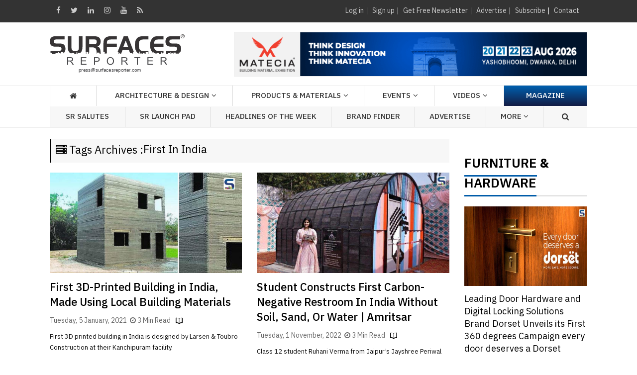

--- FILE ---
content_type: text/css
request_url: https://www.surfacesreporter.com/css/custom.css
body_size: 10682
content:
h5 {
	margin-top: -15px;
	margin-bottom: 35px;
	color: gray;
	font-style: italic
}
.myarticle, .myvideotag {
	height: 100%;
	float: left
}
.displayHidden {
	display: none;
	visibility: hidden
}
.myarticle {
	min-height:255px;
	margin-bottom:80px
}
.hyperlink{font-size: 1.2em;
    text-decoration: underline;
    color: #013d7e;
	transition:all 0.2s ease-in-out;
	-webkit-transition:all 0.2s ease-in-out;
	-moz-transition:all 0.2s ease-in-out;
    }
.hyperlink:hover{
	letter-spacing:1px;
	}	
@media(max-width:767px) {
.myarticle {
	min-height: 100%;
	float: none;
	height: 100%;
	margin-bottom: 80px !important;
	border: 0 solid #666
}
.item1 {
	width: 100%!important;
	float: left;
	clear: both;
	height: 540px
}
}
.pageTitle {
	overflow: hidden;
	margin: 15px 0;
	padding-left: 10px;
	padding-bottom: 2px;
	border-left: 2px solid #000;
}
.pageTitle h2, .pageTitle h1 {
	font-size: 18px;
	margin: 0;
	text-align:left;
	overflow: hidden;
}
.pageTitle h2 span, .pageTitle h1 span {
	float: left;
	font-size: 22px;
	margin: 0;
	font-weight: 400;
	text-transform: capitalize;
	padding-bottom: 10px;
}
.pageTitle h2 i {
	font-size: 24px;
	font-family: FontAwesome
}
.pageTitle h2 i.fa-server:before {
	content: "\f233"
}
.pro_pages label{
	font-weight: 300 !important;
    padding-left: 15px;
	font-family: 'Open Sans', sans-serif;
	text-transform:capitalize;
	font-size:14px;
	color:#666;
	
	}
	
.checkmark:after, .loginBtn:before {
	content: ""
}
.paging {
width:100%;
padding:0 4px 4px;
border-top:0 solid #ccc;
margin-bottom:2%
}
.paging .disabled, .paging a, .paging input {
	padding: 4px 18px;
	font-size: 15px
}
.paging input {
	display: inline-block;
	height: 100%;
	min-width: 40px;
	color: red;
	border-radius: 5px;
	border: 1px solid #ccc;
	background: #fff
}
.paging input:hover {
	background: #013d7e;
	color: #fff
}
.paging .disabled {
	background: #333;
	color: #fff!important;
	font-weight: 700;
	border-radius: 5px
}
.paging a {
	color: #000;
	border-radius: 0
}
.paging a:hover {
	background: #013d7e;
	color: #fff
}
.paging .page_disabled, .paging .page_enabled {
	display: inline-block;
	height: 100%;
	min-width: 25px;
	line-height: 25px;
	text-align: center;
	text-decoration: none;
	margin: 0;
	border: 1px solid #ccc;
	border-radius: 0
}
.donesmileypng, .emptypng, .smileypng {
	width: 25px;
	height: 23px
}
.ValidationSummary, .action_btn a:hover {
	text-decoration: underline
}
.paging .page_enabled {
	background: #fff;
	color: #555
}
.paging .page_disabled {
	background: #333;
	color: #fff!important;
	font-weight: 700
}
.custom_close, .note, .note b, .or, ul.archives li label {
	font-weight: 400
}
.emptypng {
	background-image: url(../images/star-grey.png)
}
.smileypng {
	background-image: url(../images/star-yellow.png)
}
.donesmileypng {
	background-image: url(../images/star-pink.png)
}
.feed_alternate, .feed_style {
	width: 100%;
	padding-top: 10px;
	padding-bottom: 10px;
	border-top: 1px solid #ccc
}
.feed_style {
	margin-bottom: 10px
}
.submitform {
	list-style: none;
	border: 0 solid #fc0
}
.submitform li {
	border: 0 solid #666;
	width: 48%;
	margin-right: 2%;
	float: left
}
.submitform .star {
	color: red
}
.submitform li.full_width {
	width: 100%;
	border: 0 solid #666
}
.submitform li.full_width input[tupe=text], .submitform li.full_width select, .submitform li.full_width textarea {
	width: 98%
}
.submitform li label {
	display: block;
	margin: 0;
	font-weight: 400;
	padding-bottom: 5px
}
.submitform li input[type=text], .submitform li select {
	width: 100%;
	margin: 0 0 15px
}
.note p {
	font-family: 'Open Sans', sans-serif;
	font-size: 15px
}
.field_error {
	color: Red;
	margin-bottom: 0;
	margin-top: 5px!important;
	border: 1px solid #666
}
.ValidationSummary {
	padding: 20px;
	color: red;
	border: 1px solid #ccc;
	background: #eee;
	margin-bottom: 10px;
	height: 200px;
	width: 98%;
	font-size: 14px
}
.ValidationSummary ul {
	list-style: square inside
}
.ValidationSummary ul li {
	line-height: 25px
}
.reqdField {
	color: red;
	font-size: 13px
}
ul.archives {
	list-style: none;
	padding: 0;
	width: 100%;
	border: 0 solid #000
}
ul.archives li {
	display: block;
	border: 0 solid #ccc;
	padding: 8px
}
ul.archives li a {
	text-align: center
}
ul.archives li label {
	display: block;
	width: 100%;
	padding-bottom: 5px;
	color: #666;
	text-align: center
}
ul.archives li .readthis, ul.archives li .subthis {
	display: block;
	box-shadow: 1px 2px 4px 0 rgba(0,0,0,.08);
	padding: 8px 15px;
	cursor: pointer
}
ul.archives li a img {
	-webkit-transform: scale(1);
	transform: scale(1);
	-webkit-transition: .2s ease-in-out;
	transition: .2s ease-in-out
}
ul.archives li a img:hover {
	-webkit-transform: scale(1.1);
	transform: scale(1.1)
}
ul.archives li .subthis {
	border-radius: 2px;
	background: #064f91;
	color: #fff;
	border: 0;
	margin: 10px 0;
	-webkit-transition: .3s ease-in-out;
	-moz-transition: .3s ease-in-out;
	-o-transition: .3s ease-in-out;
	transition: .3s ease-in-out
}
ul.archives li .subthis:hover {
	background: #d92929
}
ul.archives li .subthis a {
	color: #fff;
	font-size: 13px
}
ul.archives li .readthis {
	border-radius: 2px;
	background: #45b840;
	color: #fff;
	border: 0;
	margin: 0;
	-webkit-transition: .3s ease-in-out;
	-moz-transition: .3s ease-in-out;
	-o-transition: .3s ease-in-out;
	transition: .3s ease-in-out
}
ul.archives li .readthis:hover {
	background: #2b9226
}
ul.archives li .readthis a {
	color: #fff;
	font-size: 13px
}
.custom_close {
	font-size: 27px;
	position: absolute;
	right: 10px;
	opacity: .5;
	z-index: 1
}
.login_large, .or {
	position: absolute;
	margin: auto;
	right: 0;
	bottom: 0;
	top: 0;
	left: 0
}
.login_body {
	padding: 15px
}
.login_large {
	width: 50%;
	max-width: 600px;
	height: 50%
}
.or {
	width: 45px;
	height: 45px;
	border: 1px solid #ccc;
	border-radius: 50%;
	line-height: 21px;
	font-size: 18px;
	color: #4d4d4d;
	padding: 9px 12px;
	box-shadow: 0 0 20px #ddd;
	background-color: #fff
}
.social_login, .standard_login {
	float: left;
	position: relative;
	padding: 0 40px;
	border-right: 1px dotted #ccc
}
.standard_login a {
	display: inline-block;
	margin: 0 15px
}
.standard_login label {
	font-weight: 300;
	margin-bottom: 10px
}
.standard_login input[type=password], .standard_login input[type=text] {
	border-radius: 0;
	padding: 10px;
	box-shadow: none
}
.social_login h4, .standard_login h4 {
	margin-bottom: 15px;
	border-bottom: 1px solid #ccc;
	padding-bottom: 15px
}
.social_btn {
	margin: 8% 0
}
.action_btn, .social_btn button {
	margin: 15px auto;
	padding: 15px 15px 15px 109px
}
.action_btn input[type=submit] {
	float: left;
	margin-right: 5%;
	padding: 10px 34px
}
.action_btn input[type=submit]:hover {
	background: #0057a6;
	background: -moz-linear-gradient(top, rgba(0,87,166,1) 0, rgba(37,39,61,1) 100%);
	background: -webkit-linear-gradient(top, rgba(0,87,166,1) 0, rgba(37,39,61,1) 100%);
	background: linear-gradient(to bottom, rgba(0,87,166,1) 0, rgba(37,39,61,1) 100%);
/*filter:progid:DXImageTransform.Microsoft.gradient( startColorstr='#0057a6', endColorstr='#25273d', GradientType=0 )*/
}
.action_btn a {
	display: inline-block;
	padding: 7px 10px;
	color: #3a3a3a
}
.loginBtn {
	box-sizing: border-box;
	position: relative;
	margin: 1em;
	padding: 0 15px 0 46px;
	border: none;
	text-align: left;
	line-height: 34px;
	white-space: nowrap;
	border-radius: .2em;
	font-size: 16px;
	min-width: 100%;
	color: #FFF
}
.loginBtn:before {
	box-sizing: border-box;
	position: absolute;
	top: 16px;
	left: 10px;
	width: 55px;
	height: 56%
}
.loginBtn:focus {
	outline: 0
}
.loginBtn:active {
	box-shadow: inset 0 0 0 32px rgba(0,0,0,.1)
}
.loginBtn--facebook {
	background-color: #4C69BA;
	background-image: linear-gradient(#4C69BA, #3B55A0);
	text-shadow: 0 -1px 0 #354C8C
}
.loginBtn--facebook:before {
	border-right: #364e92 1px solid;
	background: url(https://s3-us-west-2.amazonaws.com/s.cdpn.io/14082/icon_facebook.png) 6px 6px no-repeat
}
.loginBtn--facebook:focus, .loginBtn--facebook:hover {
	background-color: #5B7BD5;
	background-image: linear-gradient(#5B7BD5, #4864B1)
}
.loginBtn--google {
	background: #DD4B39
}
.loginBtn--google:before {
	border-right: #BB3F30 1px solid;
	background: url(https://s3-us-west-2.amazonaws.com/s.cdpn.io/14082/icon_google.png) 6px 6px no-repeat
}
.loginBtn--google:focus, .loginBtn--google:hover {
	background: #E74B37
}
.custom_checkmark {
	display: block;
	position: relative;
	padding-left: 25px;
	cursor: pointer;
	font-size: 14px;
	-webkit-user-select: none;
	-moz-user-select: none;
	-ms-user-select: none;
	user-select: none
}
.custom_checkmark input {
	position: absolute;
	opacity: 0;
	cursor: pointer;
	left: 4px;
	z-index: 1
}
.checkmark {
	position: absolute;
	top: 0;
	left: 0;
	height: 20px;
	width: 20px;
	background-color: #eee
}
.custom_checkmark:hover input~.checkmark {
	background-color: #ccc
}
.checkmark:after {
	position: absolute;
	display: none
}
.custom_checkmark input:checked~.checkmark:after, .media_links {
	display: block
}
.custom_checkmark input:checked~.checkmark {
	background-color: #2e6da4
}
.custom_checkmark .checkmark:after {
	left: 7px;
	top: 4px;
	width: 6px;
	height: 10px;
	border: solid #fff;
	border-width: 0 2px 2px 0;
	-webkit-transform: rotate(45deg);
	-ms-transform: rotate(45deg);
	transform: rotate(45deg)
}
.media_links {
	margin: 30px auto;
	padding: 0
}
.media_links li a, .media_links li a:hover {
	color: #fff;
	padding: 10px 20px;
	text-decoration: none
}
.media_links li {
	display: inline-block;
	margin: 15px 5px
}
.media_links li a {
	background-color: #013d7e
}
.media_links li a:hover {
	background: -moz-linear-gradient(top, rgba(0,88,166,1) 0, rgba(37,39,61,1) 100%)!important;
	background: -webkit-linear-gradient(top, rgba(0,88,166,1) 0, rgba(37,39,61,1) 100%)!important;
	background: linear-gradient(to bottom, rgba(0,88,166,1) 0, rgba(37,39,61,1) 100%)!important;
/*filter:progid:DXImageTransform.Microsoft.gradient( startColorstr='#0058a6', endColorstr='#25273d', GradientType=0 )*/
}
.boxhide {
	opacity: 0;
	filter: alpha(opacity=0);
	width: 0
}
.boxshow {
	opacity: 10;
	filter: alpha(opacity=100);
	width: 0;
	float: left
}
.login_action {
	margin: 15px auto;
	text-align: left;
	padding-left: 18px;
	border-bottom: 1px solid #23282e;
	border-top: 1px solid #23282e;
	background-color: #000
}
.login_action a {
	display: inline-block;
	padding: 10px;
	border-bottom: none;
	margin: 0 10px
}

.hide-drop a::after {
    display: none;
}

--- FILE ---
content_type: text/css
request_url: https://www.surfacesreporter.com/css/arcontent.css
body_size: 2730
content:
/**************************** article detail page ****************************************/

.arcontent img {
	width: 100%;
	/*touch-action: pinch-zoom;*/
	padding: 20px 0px 20px 0px;
	margin:0 auto
}
.zoomable img{
	width:auto !important}

.arcontent strong, .arcontent p strong, .arcontent p span strong, .arcontent b {
    display: inline !important;
    float: none;
    font-size: 18px;
    color: #000;
    font-weight: 500;
    line-height: 24px;
}

.highlighter {
	color: #064f91;
	border-left: 2px solid #000;
	padding-left: 25px !important;
	padding: 15px;
	background-color: #f6f6f6;
}
blockquote {
    padding: 20px 20px 10px 20px;
    margin: 0 0 40px 0px;
    font-size: 17.5px;
    border-left: 5px solid #000000;
    background-color: #fdb913;
    box-shadow: 0 5px 15px rgb(0 0 0 / 35%);
}

blockquote p strong {
    font-size: 26px !important;
}

.arcontent p {
	font-weight: 300;
}
.arcontent h3 strong {
	color: #013d7e !important;
	font-size: 24px;
	font-weight: normal;
}
.arcontent em, .arcontent i {
	font-style: normal;
}
.arcontent h3 {
	color: #fff;
	padding: 6px 15px 8px 0px;
	font-size: 16px;
	margin: 10px 0 4px 0;
	line-height: normal;	
}


.arcontent h4 {
	font-weight: 400;
}

.arcontent h6 {
    padding: 10px 30px;
    border-left: 5px solid #013d7e;
    margin: 20px 0px 20px 0px;
    color: #231f20;
    font-size: 18px;
    line-height: initial;
    font-weight: 400;
    text-align: inherit;
	background-color: #f7f7f7;
}

.arcontent h6 strong {
    font-weight: 500;
    font-style: initial;
}
.arcontent p {
    display: block;
    padding: 0 0 15px 0;
    color: #000;
    text-align: inherit;
    line-height: 30px;
    font-family: 'IBM Plex Sans Thai Looped', sans-serif !important;
    font-size: 18px !important;
    font-weight: 400 !important;
    letter-spacing: 0px;
}

.arcontent ol {
color: #333;
font-family: 'IBM Plex Sans Thai Looped', sans-serif !important;
font-size: 1.7rem;
font-weight: normal;
}

.arcontent ul li {
color: #333 !important;
font-family: 'IBM Plex Sans Thai Looped', sans-serif !important;
font-size: 1.7rem !important;
font-weight: normal !important;
}

.arcontent p a, .arcontent p a strong {
	color: #013d7e
}
.arcontent p a:hover strong {
	text-decoration: underline
}
.arcontent ul {
	list-style-type: square;
	padding: 0px;
	list-style-position: inside;
	color: #666;
	margin: 0px 0 10px 0;
}
.arcontent ul li {
	line-height: 24px; /*font-family: "Alike Angular",serif;*/
	color: #666;
	font-size: 18px;
	margin-bottom: 12px;
}
.new_a a {
	color: #013d7e;
	text-decoration: underline
}
.new_a a:hover {
	color: #000;
	text-decoration: none
}
#leftcol_arcontent ul {
	display: block;
    padding-left: 35px;
}
#leftcol_arcontent ul li {
	text-align: inherit;
    color: #000;
    font-size: 14px;
    list-style-position: outside;
    font-weight: 300;
    padding-left: 5px;
}
